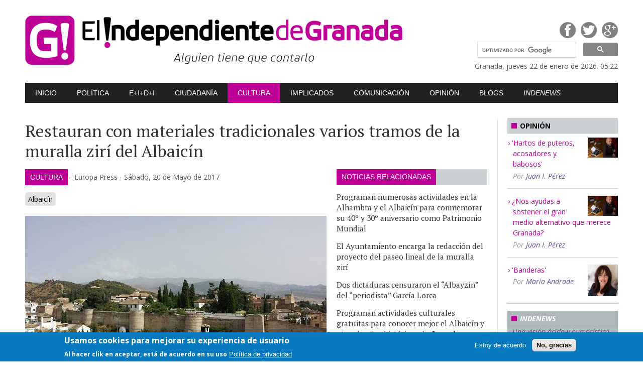

--- FILE ---
content_type: text/html; charset=utf-8
request_url: http://www.elindependientedegranada.es/cultura/restauran-con-materiales-tradicionales-varios-tramos-muralla-ziri-albaicin
body_size: 11485
content:
<!DOCTYPE html>
<!--[if IEMobile 7]><html class="iem7"  lang="es" dir="ltr"><![endif]-->
<!--[if lte IE 6]><html class="lt-ie9 lt-ie8 lt-ie7"  lang="es" dir="ltr"><![endif]-->
<!--[if (IE 7)&(!IEMobile)]><html class="lt-ie9 lt-ie8"  lang="es" dir="ltr"><![endif]-->
<!--[if IE 8]><html class="lt-ie9"  lang="es" dir="ltr"><![endif]-->
<!--[if (gte IE 9)|(gt IEMobile 7)]><!--><html  lang="es" dir="ltr" prefix="content: http://purl.org/rss/1.0/modules/content/ dc: http://purl.org/dc/terms/ foaf: http://xmlns.com/foaf/0.1/ og: http://ogp.me/ns# rdfs: http://www.w3.org/2000/01/rdf-schema# sioc: http://rdfs.org/sioc/ns# sioct: http://rdfs.org/sioc/types# skos: http://www.w3.org/2004/02/skos/core# xsd: http://www.w3.org/2001/XMLSchema#"><!--<![endif]-->

<head>
  <meta charset="utf-8" />
<meta name="Generator" content="Drupal 7 (http://drupal.org)" />
<link rel="canonical" href="/cultura/restauran-con-materiales-tradicionales-varios-tramos-muralla-ziri-albaicin" />
<link rel="shortlink" href="/node/12266" />
<link rel="shortcut icon" href="https://www.elindependientedegranada.es/sites/all/themes/solynieve/favicon.ico" type="image/vnd.microsoft.icon" />
  <title>Restauran con materiales tradicionales varios tramos de la muralla zirí del Albaicín | El Independiente de Granada</title>
  <meta http-equiv="Content-Type" content="text/html; charset=ISO-8859-1" />
  <meta http-equiv="refresh" content="3600">
  
  
  
 
    <meta name="MobileOptimized" content="width">
    <meta name="HandheldFriendly" content="true">
    <meta name="viewport" content="width=device-width,initial-scale=1">
 

    <meta http-equiv="cleartype" content="on">

  <link href='//fonts.googleapis.com/css?family=PT+Serif:400|Open+Sans:400,400italic,700,700italic' rel='stylesheet' type='text/css'>

  <link type="text/css" rel="stylesheet" href="https://www.elindependientedegranada.es/sites/default/files/css/css_lQaZfjVpwP_oGNqdtWCSpJT1EMqXdMiU84ekLLxQnc4.css" media="all" />
<link type="text/css" rel="stylesheet" href="https://www.elindependientedegranada.es/sites/default/files/css/css_XbRaemkJgi6eE-j1eDT4thPV-Yw6QiuDX_rtxMO4CVI.css" media="all" />
<link type="text/css" rel="stylesheet" href="https://www.elindependientedegranada.es/sites/default/files/css/css_5PYTRPouyjOaKqjz9MfcriHTXwlouJUzI5wcP4UELaA.css" media="all" />
<link type="text/css" rel="stylesheet" href="https://www.elindependientedegranada.es/sites/default/files/css/css_INlqx_TdfUZUqhlVLW4MzkkQh4eEs0Y6CRWmEbQAfAo.css" media="all" />
<link type="text/css" rel="stylesheet" href="https://www.elindependientedegranada.es/sites/default/files/css/css_7i-bvp34oBIh1HIwuvecJ6L86nry9qHa7PHlnFxfYqQ.css" media="all" />
  <script src="//code.jquery.com/jquery-1.12.4.min.js"></script>
<script>window.jQuery || document.write("<script src='/sites/all/modules/jquery_update/replace/jquery/1.12/jquery.min.js'>\x3C/script>")</script>
<script src="https://www.elindependientedegranada.es/sites/default/files/js/js_GOikDsJOX04Aww72M-XK1hkq4qiL_1XgGsRdkL0XlDo.js"></script>
<script src="https://www.elindependientedegranada.es/sites/default/files/js/js_TVTqjz8JHRb2KK9hlzuk0YsjzD013dKyYX_OTz-2VXU.js"></script>
<script src="https://www.elindependientedegranada.es/sites/default/files/js/js_MG152u9_PbShflqf8S4iBfvO24UH31zN-9Cq5-nR5Xc.js"></script>
<script src="https://www.googletagmanager.com/gtag/js?id=G-DNRHBWREJW"></script>
<script>window.dataLayer = window.dataLayer || [];function gtag(){dataLayer.push(arguments)};gtag("js", new Date());gtag("set", "developer_id.dMDhkMT", true);gtag("config", "G-DNRHBWREJW", {"groups":"default","anonymize_ip":true});</script>
<script src="https://www.elindependientedegranada.es/sites/default/files/js/js_tzEGTRyjbSNo4GS4Eh6_ZJb5BgaDvQF9UshkdxwThp0.js"></script>
<script src="https://www.elindependientedegranada.es/sites/default/files/js/js_sp6kWwDS4XGwzIJcLhdAj6uoKT6NZlr82F5VZSeLD5s.js"></script>
<script>jQuery.extend(Drupal.settings, {"basePath":"\/","pathPrefix":"","setHasJsCookie":0,"ajaxPageState":{"theme":"solynieve","theme_token":"m7e2WDJ_QLscBBkjPX7D5TdaA1uiRPaKU5T77kjG1nE","js":{"0":1,"sites\/all\/modules\/eu_cookie_compliance\/js\/eu_cookie_compliance.js":1,"sites\/all\/themes\/solynieve\/js\/js_footer.js":1,"modules\/statistics\/statistics.js":1,"\/\/code.jquery.com\/jquery-1.12.4.min.js":1,"1":1,"misc\/jquery-extend-3.4.0.js":1,"misc\/jquery-html-prefilter-3.5.0-backport.js":1,"misc\/jquery.once.js":1,"misc\/drupal.js":1,"sites\/all\/modules\/jquery_update\/js\/jquery_browser.js":1,"sites\/all\/modules\/eu_cookie_compliance\/js\/jquery.cookie-1.4.1.min.js":1,"public:\/\/languages\/es_dB7M0DiHteuVwDVauEGkwuQmIGwkhqls2bM8E3mahlg.js":1,"sites\/all\/modules\/google_analytics\/googleanalytics.js":1,"https:\/\/www.googletagmanager.com\/gtag\/js?id=G-DNRHBWREJW":1,"2":1,"sites\/all\/modules\/disqus\/disqus.js":1,"sites\/all\/themes\/solynieve\/js\/js_head.js":1,"sites\/all\/themes\/solynieve\/libs\/sidr\/jquery.sidr.min.js":1,"sites\/all\/themes\/solynieve\/libs\/prettyPhoto\/js\/jquery.prettyPhoto.js":1,"sites\/all\/themes\/solynieve\/libs\/masonry\/masonry.pkgd.min.js":1,"sites\/all\/themes\/solynieve\/libs\/masonry\/imagesloaded.pkgd.min.js":1,"sites\/all\/themes\/solynieve\/libs\/responsiveslides\/responsiveslides.min.js":1},"css":{"modules\/system\/system.base.css":1,"modules\/system\/system.menus.css":1,"modules\/system\/system.messages.css":1,"modules\/system\/system.theme.css":1,"sites\/all\/modules\/calendar\/css\/calendar_multiday.css":1,"sites\/all\/modules\/date\/date_api\/date.css":1,"sites\/all\/modules\/date\/date_popup\/themes\/datepicker.1.7.css":1,"modules\/field\/theme\/field.css":1,"modules\/node\/node.css":1,"modules\/poll\/poll.css":1,"modules\/search\/search.css":1,"modules\/user\/user.css":1,"sites\/all\/modules\/views\/css\/views.css":1,"sites\/all\/modules\/media\/modules\/media_wysiwyg\/css\/media_wysiwyg.base.css":1,"sites\/all\/modules\/ctools\/css\/ctools.css":1,"sites\/all\/modules\/eu_cookie_compliance\/css\/eu_cookie_compliance.css":1,"public:\/\/ctools\/css\/8695a9d3e23511e74e4cde79b7ae1666.css":1,"sites\/all\/themes\/solynieve\/system.menus.css":1,"sites\/all\/themes\/solynieve\/system.messages.css":1,"sites\/all\/themes\/solynieve\/system.theme.css":1,"sites\/all\/themes\/solynieve\/css\/base.css":1,"sites\/all\/themes\/solynieve\/libs\/sidr\/stylesheets\/jquery.sidr.dark.css":1,"sites\/all\/themes\/solynieve\/libs\/prettyPhoto\/css\/prettyPhoto.css":1,"sites\/all\/themes\/solynieve\/libs\/responsiveslides\/rslides.css":1,"sites\/all\/themes\/solynieve\/libs\/responsiveslides\/rslides-theme1.css":1,"sites\/all\/themes\/solynieve\/css\/base-mq.css":1}},"disqusComments":"elindependientedegranada","eu_cookie_compliance":{"cookie_policy_version":"1.0.0","popup_enabled":1,"popup_agreed_enabled":0,"popup_hide_agreed":0,"popup_clicking_confirmation":false,"popup_scrolling_confirmation":false,"popup_html_info":"\u003Cdiv class=\u0022eu-cookie-compliance-banner eu-cookie-compliance-banner-info eu-cookie-compliance-banner--opt-in\u0022\u003E\n  \u003Cdiv class=\u0022popup-content info\u0022\u003E\n    \u003Cdiv id=\u0022popup-text\u0022\u003E\n      \u003Ch2\u003EUsamos cookies para mejorar su experiencia de usuario\u003C\/h2\u003E\n\u003Cp\u003EAl hacer clik en aceptar, est\u00e1 de acuerdo en su uso\u003C\/p\u003E\n              \u003Cbutton type=\u0022button\u0022 class=\u0022find-more-button eu-cookie-compliance-more-button\u0022\u003EPol\u00edtica de privacidad\u003C\/button\u003E\n          \u003C\/div\u003E\n    \n    \u003Cdiv id=\u0022popup-buttons\u0022 class=\u0022\u0022\u003E\n      \u003Cbutton type=\u0022button\u0022 class=\u0022agree-button eu-cookie-compliance-secondary-button\u0022\u003EEstoy de acuerdo\u003C\/button\u003E\n              \u003Cbutton type=\u0022button\u0022 class=\u0022decline-button eu-cookie-compliance-default-button\u0022 \u003ENo, gracias\u003C\/button\u003E\n          \u003C\/div\u003E\n  \u003C\/div\u003E\n\u003C\/div\u003E","use_mobile_message":false,"mobile_popup_html_info":"\u003Cdiv class=\u0022eu-cookie-compliance-banner eu-cookie-compliance-banner-info eu-cookie-compliance-banner--opt-in\u0022\u003E\n  \u003Cdiv class=\u0022popup-content info\u0022\u003E\n    \u003Cdiv id=\u0022popup-text\u0022\u003E\n      \u003Ch2\u003EWe use cookies on this site to enhance your user experience\u003C\/h2\u003E\n\u003Cp\u003EBy tapping the Accept button, you agree to us doing so.\u003C\/p\u003E\n              \u003Cbutton type=\u0022button\u0022 class=\u0022find-more-button eu-cookie-compliance-more-button\u0022\u003EPol\u00edtica de privacidad\u003C\/button\u003E\n          \u003C\/div\u003E\n    \n    \u003Cdiv id=\u0022popup-buttons\u0022 class=\u0022\u0022\u003E\n      \u003Cbutton type=\u0022button\u0022 class=\u0022agree-button eu-cookie-compliance-secondary-button\u0022\u003EEstoy de acuerdo\u003C\/button\u003E\n              \u003Cbutton type=\u0022button\u0022 class=\u0022decline-button eu-cookie-compliance-default-button\u0022 \u003ENo, gracias\u003C\/button\u003E\n          \u003C\/div\u003E\n  \u003C\/div\u003E\n\u003C\/div\u003E\n","mobile_breakpoint":"768","popup_html_agreed":"\u003Cdiv\u003E\n  \u003Cdiv class=\u0022popup-content agreed\u0022\u003E\n    \u003Cdiv id=\u0022popup-text\u0022\u003E\n      \u003Ch2\u003EThank you for accepting cookies\u003C\/h2\u003E\n\u003Cp\u003EYou can now hide this message or find out more about cookies.\u003C\/p\u003E\n    \u003C\/div\u003E\n    \u003Cdiv id=\u0022popup-buttons\u0022\u003E\n      \u003Cbutton type=\u0022button\u0022 class=\u0022hide-popup-button eu-cookie-compliance-hide-button\u0022\u003EHide\u003C\/button\u003E\n              \u003Cbutton type=\u0022button\u0022 class=\u0022find-more-button eu-cookie-compliance-more-button-thank-you\u0022 \u003EMore info\u003C\/button\u003E\n          \u003C\/div\u003E\n  \u003C\/div\u003E\n\u003C\/div\u003E","popup_use_bare_css":false,"popup_height":"auto","popup_width":"100%","popup_delay":1000,"popup_link":"\/","popup_link_new_window":1,"popup_position":null,"fixed_top_position":1,"popup_language":"es","store_consent":false,"better_support_for_screen_readers":0,"reload_page":0,"domain":"","domain_all_sites":0,"popup_eu_only_js":0,"cookie_lifetime":"100","cookie_session":false,"disagree_do_not_show_popup":0,"method":"opt_in","allowed_cookies":"","withdraw_markup":"\u003Cbutton type=\u0022button\u0022 class=\u0022eu-cookie-withdraw-tab\u0022\u003EControles de privacidad\u003C\/button\u003E\n\u003Cdiv class=\u0022eu-cookie-withdraw-banner\u0022\u003E\n  \u003Cdiv class=\u0022popup-content info\u0022\u003E\n    \u003Cdiv id=\u0022popup-text\u0022\u003E\n      \u003Ch2\u003EUsamos cookies para mejorar su experiencia de usuario\u003C\/h2\u003E\n\u003Cp\u003EUsted ha dado su consentimiendo para el uso de cookies.\u003C\/p\u003E\n    \u003C\/div\u003E\n    \u003Cdiv id=\u0022popup-buttons\u0022\u003E\n      \u003Cbutton type=\u0022button\u0022 class=\u0022eu-cookie-withdraw-button\u0022\u003ERetirar consentimiento\u003C\/button\u003E\n    \u003C\/div\u003E\n  \u003C\/div\u003E\n\u003C\/div\u003E\n","withdraw_enabled":false,"withdraw_button_on_info_popup":0,"cookie_categories":[],"cookie_categories_details":[],"enable_save_preferences_button":1,"cookie_name":"","containing_element":"body","automatic_cookies_removal":1},"googleanalytics":{"account":["G-DNRHBWREJW"],"trackOutbound":1,"trackMailto":1,"trackDownload":1,"trackDownloadExtensions":"7z|aac|arc|arj|asf|asx|avi|bin|csv|doc(x|m)?|dot(x|m)?|exe|flv|gif|gz|gzip|hqx|jar|jpe?g|js|mp(2|3|4|e?g)|mov(ie)?|msi|msp|pdf|phps|png|ppt(x|m)?|pot(x|m)?|pps(x|m)?|ppam|sld(x|m)?|thmx|qtm?|ra(m|r)?|sea|sit|tar|tgz|torrent|txt|wav|wma|wmv|wpd|xls(x|m|b)?|xlt(x|m)|xlam|xml|z|zip"},"disqus":{"domain":"elindependientedegranada","url":"https:\/\/www.elindependientedegranada.es\/cultura\/restauran-con-materiales-tradicionales-varios-tramos-muralla-ziri-albaicin","title":"Restauran con materiales tradicionales varios tramos de la muralla zir\u00ed del Albaic\u00edn","identifier":"node\/12266"},"statistics":{"data":{"nid":"12266"},"url":"\/modules\/statistics\/statistics.php"}});</script>

      <!--[if lt IE 9]>
    <script src="/sites/all/themes/zen - copia/js/html5-respond.js"></script>
    <![endif]-->
  </head>
<body class="html not-front not-logged-in two-sidebars page-node page-node- page-node-12266 node-type-p-cultura section-cultura" >
      <p id="skip-link">
      <a href="#main-menu" class="element-invisible element-focusable">Jump to navigation</a>
    </p>
      
<div id="container">

	<div id="preheader">
		<div id="preheader-mobile">

			<div id="preheader-mobileA">
				<div id="mobile-header">
					<!-- <a id="responsive-menu-button" href="#sidr-main"><i class="icon-reorder"></i><i class="icon-reorder"></i></a> -->
					<a id="responsive-menu-button" href="#sidr-main"><hr /><hr /><hr /></a>		
				</div>
			</div>

			<div id="preheader-mobileB">
				<div id="version2">
 
				
				</div>


			</div>

		</div>

		<div id="preheader-mobile2">
			<div id="buscador2">
					<script>
					  (function() {
						var cx = '012484281515562167602:gcg7gojqewc';
						var gcse = document.createElement('script');
						gcse.type = 'text/javascript';
						gcse.async = true;
						gcse.src = 'https://cse.google.com/cse.js?cx=' + cx;
						var s = document.getElementsByTagName('script')[0];
						s.parentNode.insertBefore(gcse, s);
					  })();
					</script>
					<gcse:searchbox-only></gcse:searchbox-only>
					<style type='text/css'>
						#buscador2 form.gsc-search-box{
						float:none;
						margin: 0 0 0 20px;
						}
					</style>



			</div>

		</div>


		
		
		<div class="content">
			

		</div>	</div><!-- fin header -->


	<div id="header">
		<div class="content">


			<div id="headerA">
				<h1><a href="/"><img src="/sites/all/themes/solynieve/img/logo.png" width="755" height="100" alt="El Independiente de Granada" /></a></h1>		
			</div><!-- /headerA -->

			<div id="headerB">

				<div id="headerB1">

					<ul>
						<li><a target="_blank" href="https://www.facebook.com/pages/El-Independiente-de-Granada/335815893282749" class="fb">Facebook</a></li>
						<li><a target="_blank" href="https://twitter.com/IndeGranada" class="tw">Twitter</a></li>
						<li><a target="_blank" href="https://plus.google.com/106195015218079075988/posts" class="gp">Google Plus</a></li>
					</ul>	

					<div id="version">
				
 
				<!-- <br />session-mobile:1 <br />get-mobile: <br />is-mobile:0  -->

					</div>
				
				</div>



				<div id="buscador">


<script>
  (function() {
    var cx = '012484281515562167602:gcg7gojqewc';
    var gcse = document.createElement('script');
    gcse.type = 'text/javascript';
    gcse.async = true;
    gcse.src = 'https://cse.google.com/cse.js?cx=' + cx;
    var s = document.getElementsByTagName('script')[0];
    s.parentNode.insertBefore(gcse, s);
  })();
</script>
<gcse:searchbox-only></gcse:searchbox-only>

<style type='text/css'>
	form.gsc-search-box{
	float:right;
	width:280px;
	}

  input.gsc-input, .gsc-input-box, .gsc-input-box-hover, .gsc-input-box-focus {
    border-color: #D9D9D9;
	border-width:1px;
  }
  input.gsc-search-button, input.gsc-search-button:hover, input.gsc-search-button:focus {
    border-color: #666666;
    background-color: #CECECE;
    background-image: none;
    filter: none;

    background-color: #CECECE;


  }
</style>


				</div><!-- buscador -->



				<div id="fecha">
					Granada, jueves 22 de enero de 2026. 05:22 
				</div>


			</div><!-- /headerB -->

		</div><!-- content -->
		
		
		
		
		
		
		
		
		
		
		






	</div><!-- fin header -->

	<div id="nav"><div class="content"  id="sidr">
  <div class="region region-navigation">
    
  <ul class="menu"><li class="menu__item is-leaf first leaf"><a href="/" class="menu__link">Inicio</a></li>
<li class="menu__item is-leaf leaf"><a href="/politica" title="" class="menu__link">Política</a></li>
<li class="menu__item is-leaf leaf"><a href="/economia" title="" class="menu__link">E+I+D+i</a></li>
<li class="menu__item is-leaf leaf"><a href="/ciudadania" title="" class="menu__link">Ciudadanía</a></li>
<li class="menu__item is-active-trail is-leaf leaf active-trail"><a href="/cultura" title="" class="menu__link is-active-trail active-trail">Cultura</a></li>
<li class="menu__item is-leaf leaf"><a href="/implicados" title="" class="menu__link">Implicados</a></li>
<li class="menu__item is-leaf leaf"><a href="/comunicacion" title="" class="menu__link">Comunicación</a></li>
<li class="menu__item is-leaf leaf"><a href="/opinion" title="" class="menu__link">Opinión</a></li>
<li class="menu__item is-leaf leaf"><a href="/blogs-indeblogs" title="" class="menu__link">Blogs</a></li>
<li class="menu__item is-leaf last leaf"><a href="/indenews" title="" class="menu__link">Indenews</a></li>
</ul>  </div>
	</div></div><!-- fin nav -->

	<div id="banner">
	</div><!-- fin banner -->

	<div id="content"><div class="content">


		<div id="main">

			<div class="item">





				<div class="anteti"></div>

				<h2>Restauran con materiales tradicionales varios tramos de la muralla zirí del Albaicín</h2>

				<div class="cols2-2">

					<div class="colA">







						<div class="datos">
							<span class="catego"><a href="/cultura">Cultura</a></span> -
							<span class="autor">
																	Europa Press 

							</span> -
							<span class="fecha"><span class="date-display-single" property="dc:date" datatype="xsd:dateTime" content="2017-05-20T11:25:00+02:00">Sábado, 20 de Mayo de 2017</span></span>
						
							<script type="text/javascript" src="//s7.addthis.com/js/300/addthis_widget.js#pubid=ra-54eaef4466f174af" async="async"></script>
							<script type="text/javascript">
								var addthis_config = addthis_config||{};
								addthis_config.data_track_addressbar = false;
								addthis_config.data_track_clickback = false;
							</script>
							<div class="addthis_sharing_toolbox addthis"></div>

						</div>

						<div class="tags">
<div class="field field-name-field-taxonomia-cultura field-type-taxonomy-term-reference field-label-hidden"><div class="field-items"><div class="field-item even"><a href="/tags/cultura/albaicin" typeof="skos:Concept" property="rdfs:label skos:prefLabel" datatype="">Albaicín</a></div></div></div> 
						</div>

						<div class="entrad">						</div>

					 
						<div class="blq-img mainImg">
							<div class="img"><img typeof="foaf:Image" src="https://www.elindependientedegranada.es/sites/default/files/styles/large/public/cultura/muralla_albaicin.jpg?itok=z2p6TlNo" width="600" height="337" alt="Muralla del Albaicín." title="Muralla del Albaicín." /></div>
							<div class="txt">
								<div class="firma">P.V.M.</div>
								<div class="pie">Muralla del Albaicín.</div>
							</div>

						</div>
					 

 
						
						<div class="cuerpo">

 						
							<div>Varios tramos de la muralla zirí del barrio del Albaicín de Granada están siendo objeto de una intervención arqueológica que permitirá su restauración y consolidación con materiales tradicionales, con una inversión que supera el millón de euros y la previsión de finalizar en junio del próximo año.</div>
<div> </div>
<div>La actuación, que ya está en marcha, ha sido programada por el Instituto del Patrimonio Cultural de España y afecta a la torre de las Tres Caras, a la puerta de Hernán Román, el tramo del cementerio de San Nicolás y el tramo de la calle Horno de San Agustín, según han detallado a Europa Press desde la Subdelegación del Gobierno.</div>
<div> </div>
<div>Todas las actuaciones se están rigiendo por criterios de "mínima intervención", usando materiales tradicionales compatibles con los originales y testados, a fin de reintegrar las superficies que se han perdido parcialmente.</div>
<div> </div>
<div>En las tareas de limpieza de la muralla, los expertos están retirando exclusivamente aquellos elementos dañinos para la integridad física de esta estructura defensiva y "respetándola al máximo", todo ello manteniendo un seguimiento arqueológico completo de toda la intervención.</div>
<div> </div>
<div>Junto a la restauración, se está llevando a cabo una intensa labor de limpieza, con tratamientos contra la proliferación de especies vegetales invasoras y la penetración del agua y humedad, que son algunos de los factores que más favorecen su deterioro.</div>
<div> </div>
<div>La intervención responde al Plan Director de las Murallas del Albaicín, redactado por el Instituto del Patrimonio Cultural de España (IPCE) en 2013 y complementa algunas otras actuaciones realizadas previamente, como las obras realizadas en Plaza Larga en 2011, o las del tramo del Callejón de San Cecilio entre 2012 y 2013, que supusieron una inversión total de 445.729 euros.</div>
<div> </div>
<div>Los trabajos, que empezaron el 5 de diciembre de 2016, tienen un presupuesto de 1,2 millones de euros y se ejecutarán a lo largo de 18 meses, por lo que su finalización está prevista para junio del próximo año.</div>
						
						</div>


						<div><div id="disqus_thread"><noscript><p><a href="http://elindependientedegranada.disqus.com/?url=https%3A%2F%2Fwww.elindependientedegranada.es%2Fcultura%2Frestauran-con-materiales-tradicionales-varios-tramos-muralla-ziri-albaicin">View the discussion thread.</a></p></noscript></div></div>



					</div><!-- colA -->



					<div class="colB sty2">

  <div class="region region-content-main-sidebar">
    
  
						<div class="anteti"><span>Noticias relacionadas</span></div>

						<div class="list-item-ul">
							<ul>
      
    						<li><span class="field-content"><a href="/cultura/programan-numerosas-actividades-alhambra-albaicin-conmemorar-40o-30o-aniversario-como">Programan numerosas actividades en la Alhambra y el Albaicín para conmemorar su 40º y 30º aniversario como Patrimonio Mundial</a></span></li>






    						<li><span class="field-content"><a href="/cultura/ayuntamiento-encarga-redaccion-proyecto-paseo-lineal-muralla-ziri">El Ayuntamiento encarga la redacción del proyecto del paseo lineal de la muralla zirí</a></span></li>






    						<li><span class="field-content"><a href="/cultura/dos-dictaduras-censuraron-albayzin-periodista-garcia-lorca">Dos dictaduras censuraron el “Albayzín” del “periodista” García Lorca</a></span></li>






    						<li><span class="field-content"><a href="/cultura/programan-actividades-culturales-gratuitas-conocer-mejor-albaicin-otros-barrios-historicos">Programan actividades culturales gratuitas para conocer mejor el Albaicín y otros barrios históricos de Granada</a></span></li>






    						<li><span class="field-content"><a href="/cultura/banos-arabes-albaicin-bic-alquiler-lista-roja-patrimonio">Baños árabes del Albaicín: un BIC en alquiler y en la lista roja del patrimonio </a></span></li>






							</ul>
						</div>


  </div>


					</div><!-- colB -->

				</div><!-- cols2 -->

			</div><!-- /item -->

		</div> <!-- fin main -->


		<div id="sidebar">
			  
														  <section class="region region-sidebar-second column sidebar">
    
  
	<div class="list">
      <div class="sb-box1 sb-sty1 sb-sty1-t2">
	<h4><span class="square"></span>Opini&oacute;n</h4>
	<ul>
	
					<li>
						<span class="img"><a href="/autor/5"><img typeof="foaf:Image" src="https://www.elindependientedegranada.es/sites/default/files/styles/thumbnail/public/pictures/picture-5-1428784466.jpg?itok=It3lXXDW" alt="Imagen de Juan I. Pérez" /></a></span> 
						<a href="/opinion/hartos-puteros-acosadores-babosos">&#039;Hartos de puteros, acosadores y babosos&#039;</a>						<span class="autor">Por <a href="/autor/5" title="Ver perfil del usuario." class="username" xml:lang="" about="/autor/5" typeof="sioc:UserAccount" property="foaf:name" datatype="">Juan I. Pérez</a></span>
					</li>



	
					<li>
						<span class="img"><a href="/autor/5"><img typeof="foaf:Image" src="https://www.elindependientedegranada.es/sites/default/files/styles/thumbnail/public/pictures/picture-5-1428784466.jpg?itok=It3lXXDW" alt="Imagen de Juan I. Pérez" /></a></span> 
						<a href="/opinion/nos-ayudas-sostener-gran-medio-alternativo-que-merece-granada">¿Nos ayudas a sostener el gran medio alternativo que merece Granada?</a>						<span class="autor">Por <a href="/autor/5" title="Ver perfil del usuario." class="username" xml:lang="" about="/autor/5" typeof="sioc:UserAccount" property="foaf:name" datatype="">Juan I. Pérez</a></span>
					</li>



	
					<li>
						<span class="img"><a href="/autor/49"><img typeof="foaf:Image" src="https://www.elindependientedegranada.es/sites/default/files/styles/thumbnail/public/pictures/picture-49-1559920773.jpg?itok=NzZaxdQq" alt="Imagen de María Andrade" /></a></span> 
						<a href="/opinion/banderas">&#039;Banderas&#039;</a>						<span class="autor">Por <a href="/autor/49" title="Ver perfil del usuario." class="username" xml:lang="" about="/autor/49" typeof="sioc:UserAccount" property="foaf:name" datatype="">María Andrade</a></span>
					</li>



	</ul>
</div>	</div>


  
	<div class="list">
      <div class="sb-box2 sb-sty1">
	<h4><span class="square"></span><em>Indenews</em></h4>
	<p class="entrad"><em>Una visi&oacute;n &aacute;cida y humor&iacute;stica de la realidad con noticias ficticias</em></p>
	<div class="sb-content">
		<ul>
    

					<li>
					<a href="/indenews/asi-cambiara-granada-cierre-anillo-autovia-alhambra-hotel-campo-golf-jesus-valle-chales">&#039;Así cambiará Granada el cierre del Anillo: autovía hasta la Alhambra, hotel y campo de golf en Jesús del Valle y chalés de lujo en el Llano de la Perdiz&#039;</a>					<!-- <span class="fecha"><span class="date-display-single" property="dc:date" datatype="xsd:dateTime" content="2021-12-28T07:40:00+01:00">28/12/2021 - 07:40</span></span> -->
					</li>

				


    

					<li>
					<a href="/indenews/fargue-celebra-referendum-aprueba-independizarse-granada">El Fargue celebra un referéndum y aprueba independizarse de Granada</a>					<!-- <span class="fecha"><span class="date-display-single" property="dc:date" datatype="xsd:dateTime" content="2017-12-27T23:05:00+01:00">27/12/2017 - 23:05</span></span> -->
					</li>

				


    

					<li>
					<a href="/indenews/cientificos-granadinos-crean-primera-vacuna-malafolla">Científicos granadinos crean la primera vacuna contra la malafollá</a>					<!-- <span class="fecha"><span class="date-display-single" property="dc:date" datatype="xsd:dateTime" content="2016-12-27T20:50:00+01:00">27/12/2016 - 20:50</span></span> -->
					</li>

				


		</ul>
		<p class="vermas"> <a href="/indenews">Ver m&aacute;s noticias de Indenews</a></p>
	</div>
</div>	</div>


  

<div class="sb-banners">

	  
    
<div class="sb-banner"><a target="_blank" href="http://www.elindependientedegranada.es/"><img typeof="foaf:Image" src="https://www.elindependientedegranada.es/sites/default/files/banners/iconoig.jpg" width="366" height="371" alt="Visita El Independiente de Granada. Apoya el periodismo crítico y con valores, sin ataduras" /></a></div>



    
<div class="sb-banner"><a target="_blank" href="https://www.allanamientodemirada.com/"><img typeof="foaf:Image" src="https://www.elindependientedegranada.es/sites/default/files/banners/allanamiento_1.png" width="230" height="242" alt="Editorial discográfica y musical en Granada, discos, libros con música, libriscos con CD y conciertos." /></a></div>



    
<div class="sb-banner"><a target="_blank" href="https://afiliate.ccoo.es/afiliate.htm"><img typeof="foaf:Image" src="https://www.elindependientedegranada.es/sites/default/files/banners/gif-granada-220-x-320px.gif" width="220" height="320" alt="Campaña CCOO. Gente como tú mejora el mundo." /></a></div>



    
<div class="sb-banner"><a target="_blank" href="https://youtu.be/G5xDk90sKCc?si=zM27qPCUsV41eg54"><img typeof="foaf:Image" src="https://www.elindependientedegranada.es/sites/default/files/banners/independiente_ya_te_digo_1_002.jpg" width="220" height="320" alt="Armiya! te digo" /></a></div>



    
<div class="sb-banner"><a target="_blank" href="https://granadarepublicana.com/"><img typeof="foaf:Image" src="https://www.elindependientedegranada.es/sites/default/files/banners/ucaranuncio.jpg" width="650" height="341" alt="¿Quieres construir República?" /></a></div>



    
<div class="sb-banner"><a target="_blank" href="https://www.conciertosengranada.es/"><img typeof="foaf:Image" src="https://www.elindependientedegranada.es/sites/default/files/banners/cg220x220.jpg" width="220" height="220" alt="" /></a></div>



    
<div class="sb-banner"><a target="_blank" href="https://www.discosmarcapasos.com/"><img typeof="foaf:Image" src="https://www.elindependientedegranada.es/sites/default/files/banners/marcapasos_banner_200x320_2.gif" width="220" height="320" alt="Discos Marcapasos, tu tienda de discos, ahora, online" /></a></div>




</div>


    
  
<h4><span class="square"></span>Etiquetas </h4>

<ul class="tag-cloud">
    <li>
    <a href="/tags/cultura/literatura" class="level3">literatura</a>  </li>
    <li>
    <a href="/tags/cultura/monumentos" class="level4">monumentos</a>  </li>
    <li>
    <a href="/tags/cultura/iva-cultural" class="level1">IVA cultural</a>  </li>
    <li>
    <a href="/tags/cultura/m%C3%BAsica" class="level5">música</a>  </li>
    <li>
    <a href="/tags/cultura/zaidin-rock" class="level4">Zaidín Rock</a>  </li>
    <li>
    <a href="/tags/cultura/eskorzo" class="level2">Eskorzo</a>  </li>
    <li>
    <a href="/tags/cultura/cine" class="level6">cine</a>  </li>
    <li>
    <a href="/tags/cultura/cultura" class="level1">Cultura</a>  </li>
    <li>
    <a href="/tags/cultura/salon-del-manga" class="level1">Salón del Manga</a>  </li>
    <li>
    <a href="/tags/cultura/lorca" class="level5">Lorca</a>  </li>
    <li>
    <a href="/tags/cultura/memoria-historica" class="level5">Memoria Histórica</a>  </li>
    <li>
    <a href="/tags/cultura/luis-garcia-montero" class="level2">Luis García Montero</a>  </li>
    <li>
    <a href="/tags/cultura/garcia-lorca" class="level3">García Lorca</a>  </li>
    <li>
    <a href="/tags/cultura/centro-lorca" class="level6">Centro Lorca</a>  </li>
    <li>
    <a href="/tags/cultura/biblioteca-de-andalucia" class="level1">Biblioteca de Andalucía</a>  </li>
    <li>
    <a href="/tags/cultura/poesia" class="level5">poesía</a>  </li>
    <li>
    <a href="/tags/cultura/titeres" class="level5">Títeres</a>  </li>
    <li>
    <a href="/tags/cultura/teatro-alhambra" class="level6">Teatro Alhambra</a>  </li>
    <li>
    <a href="/tags/cultura/libros" class="level4">libros</a>  </li>
    <li>
    <a href="/tags/cultura/joe-strummer" class="level1">Joe Strummer</a>  </li>
  </ul>


  <div class="sb-box1 sb-sty1">
<h4><span class="square"></span>Redes sociales</h4>
<ul class="sm-icons"><li><a class="gp" href="https://plus.google.com/106195015218079075988/posts" target="_blank">Google Plus</a></li>
<li><a class="fb" href="https://www.facebook.com/pages/El-Independiente-de-Granada/335815893282749" target="_blank">Facebook</a></li>
<li><a class="tw" href="https://twitter.com/IndeGranada" target="_blank">Twitter</a></li>
<li><a class="rs" href="http://www.elindependientedegranada.es/rss.xml" target="_blank">RSS</a></li>
</ul></div>

  
	<div class="list">
      <div class="sb-box1 sb-sty1">
	<h4><span class="square"></span>&Uacute;ltimas noticias </h4>
	<ul>
    

					<li>
					<a href="/economia/empresaria-angeles-orantes-zurita-lopez-nueva-presidenta-cajagranada-fundacion">La empresaria Ángeles Orantes-Zurita López, nueva presidenta de CajaGranada Fundación</a>					<!-- <span class="fecha"><span class="date-display-single" property="dc:date" datatype="xsd:dateTime" content="2026-01-21T21:55:00+01:00">21/01/2026 - 21:55</span></span> -->
					</li>

				


    

					<li>
					<a href="/ciudadania/oscar-puente-senala-que-accidente-ferroviario-adamuz-no-fue-falta-mantenimiento-controles">Óscar Puente señala que accidente ferroviario de Adamuz no fue &quot;por falta de mantenimiento, controles o inversión&quot;: &quot;Es más complejo&quot;</a>					<!-- <span class="fecha"><span class="date-display-single" property="dc:date" datatype="xsd:dateTime" content="2026-01-21T21:15:00+01:00">21/01/2026 - 21:15</span></span> -->
					</li>

				


    

					<li>
					<a href="/economia/entrenamiento-fuerza-ensayado-ugr-personas-mayores-mejora-tambien-funcion-cognitiva">Un entrenamiento de fuerza ensayado por la UGR en personas mayores mejora también su función cognitiva</a>					<!-- <span class="fecha"><span class="date-display-single" property="dc:date" datatype="xsd:dateTime" content="2026-01-21T19:25:00+01:00">21/01/2026 - 19:25</span></span> -->
					</li>

				


    

					<li>
					<a href="/ciudadania/casi-veintena-identificados-granada-robar-balizas-v-16-vehiculos">Casi una veintena de identificados en Granada por robar balizas V-16 en vehículos</a>					<!-- <span class="fecha"><span class="date-display-single" property="dc:date" datatype="xsd:dateTime" content="2026-01-21T18:15:00+01:00">21/01/2026 - 18:15</span></span> -->
					</li>

				


    

					<li>
					<a href="/politica/sumar-pide-suspender-multas-zbe-rentas-bajas-aparcamientos-disuasorios-gratuitos">Sumar pide suspender las multas por la ZBE a las rentas bajas y aparcamientos disuasorios gratuitos</a>					<!-- <span class="fecha"><span class="date-display-single" property="dc:date" datatype="xsd:dateTime" content="2026-01-21T17:35:00+01:00">21/01/2026 - 17:35</span></span> -->
					</li>

				


	</ul>
</div>	</div>

  </section>
						</div><!-- fin sidebar -->

	</div></div><!-- /#content -->

	<div id="footer">
		
		<div id="footerA"><div class="content">
			<div class="f-cols3-2">

				<div class="col colA  ">

					<h5>Participa</h5>

					<div class="f-sty2">

  <div class="region region-footeraa">
    
  <ul class="menu"><li class="menu__item is-expanded first last expanded"><a href="/content/implicate" class="menu__link">Implícate</a><ul class="menu"><li class="menu__item is-leaf first leaf"><a href="/content/implicate" title="" class="menu__link">Que te lean</a></li>
<li class="menu__item is-leaf leaf"><a href="/cartas-al-director" title="" class="menu__link">Cartas al director</a></li>
<li class="menu__item is-leaf leaf"><a href="/content/implicate#q2" title="" class="menu__link">Escríbenos</a></li>
<li class="menu__item is-leaf last leaf"><a href="/content/implicate#q3" title="" class="menu__link">Súmate</a></li>
</ul></li>
</ul>  </div>
					</div>

					<h5>Secciones</h5>

					<div class="f-sty1">

						<ul>
							<li><a href="/politica">Pol&iacute;tica</a></li>
							<li><a href="/economia">E+I+D+i</a></li>
							<li><a href="/ciudadania">Ciudadan&iacute;a</a></li>
							<li><a href="/cultura">Cultura</a></li>
							<li><a href="/implicados">Implicados</a></li>
							<li><a href="/comunicacion">Comunicaci&oacute;n</a></li>
							<li><a href="/opinion">Opini&oacute;n</a></li>
							<li><a href="/blogs-indeblogs">Indeblogs</a></li>
							<li><a href="/blogs-agora-politica">&#193;gora Pol&iacute;tica</a></li>
							<li><a href="/indenews">Indenews</a></li>
							<li><a href="/encuestas">Encuestas</a></li>
							<li><a href="/videos">V&iacute;deos</a></li>
						</ul>
					</div>




				</div><!-- col -->

				<div class="col colB">
				
					<h5>La mirada de El Independiente</h5>

  <div class="region region-footerab">
    
  
	<div class="list">
      

					<div id="f-galeria-slide" class="f-galeria-slide">
						<div class="rslides_container">

							<ul class="rslides f-slider"> 

    
<li><a href="/galeria/toma-534-aniversario"><img typeof="foaf:Image" src="https://www.elindependientedegranada.es/sites/default/files/styles/large/public/galerias/comitiva.jpg?itok=pboeOsFf" width="650" height="433" alt="" /></a>
<div class="txt">
<div class="tit"><a href="/galeria/toma-534-aniversario">La Toma, 534 aniversario</a></div>
<span class="comments"><a href="/galeria/toma-534-aniversario#disqus_thread">0</a></span>
<p></p>
</div>
</li><li><a href="/galeria/toma-534-aniversario"><img typeof="foaf:Image" src="https://www.elindependientedegranada.es/sites/default/files/styles/large/public/galerias/legion_y_ayto.jpg?itok=PP2BLfIn" width="650" height="433" alt="" /></a>
<div class="txt">
<div class="tit"><a href="/galeria/toma-534-aniversario">La Toma, 534 aniversario</a></div>
<span class="comments"><a href="/galeria/toma-534-aniversario#disqus_thread">0</a></span>
<p></p>
</div>
</li><li><a href="/galeria/toma-534-aniversario"><img typeof="foaf:Image" src="https://www.elindependientedegranada.es/sites/default/files/styles/large/public/galerias/francis_almohalla.jpg?itok=tQDrM42A" width="650" height="433" alt="" /></a>
<div class="txt">
<div class="tit"><a href="/galeria/toma-534-aniversario">La Toma, 534 aniversario</a></div>
<span class="comments"><a href="/galeria/toma-534-aniversario#disqus_thread">0</a></span>
<p></p>
</div>
</li><li><a href="/galeria/toma-534-aniversario"><img typeof="foaf:Image" src="https://www.elindependientedegranada.es/sites/default/files/styles/large/public/galerias/alcaldesa_y_corporacion.jpg?itok=n9CE-FHI" width="650" height="433" alt="" /></a>
<div class="txt">
<div class="tit"><a href="/galeria/toma-534-aniversario">La Toma, 534 aniversario</a></div>
<span class="comments"><a href="/galeria/toma-534-aniversario#disqus_thread">0</a></span>
<p></p>
</div>
</li><li><a href="/galeria/toma-534-aniversario"><img typeof="foaf:Image" src="https://www.elindependientedegranada.es/sites/default/files/styles/large/public/galerias/raquel.jpg?itok=H8ef5F3J" width="650" height="433" alt="" /></a>
<div class="txt">
<div class="tit"><a href="/galeria/toma-534-aniversario">La Toma, 534 aniversario</a></div>
<span class="comments"><a href="/galeria/toma-534-aniversario#disqus_thread">0</a></span>
<p></p>
</div>
</li><li><a href="/galeria/toma-534-aniversario"><img typeof="foaf:Image" src="https://www.elindependientedegranada.es/sites/default/files/styles/large/public/galerias/capilla.jpg?itok=sby722RG" width="650" height="433" alt="" /></a>
<div class="txt">
<div class="tit"><a href="/galeria/toma-534-aniversario">La Toma, 534 aniversario</a></div>
<span class="comments"><a href="/galeria/toma-534-aniversario#disqus_thread">0</a></span>
<p></p>
</div>
</li><li><a href="/galeria/toma-534-aniversario"><img typeof="foaf:Image" src="https://www.elindependientedegranada.es/sites/default/files/styles/large/public/galerias/catalina.jpg?itok=sLchTQd_" width="650" height="433" alt="" /></a>
<div class="txt">
<div class="tit"><a href="/galeria/toma-534-aniversario">La Toma, 534 aniversario</a></div>
<span class="comments"><a href="/galeria/toma-534-aniversario#disqus_thread">0</a></span>
<p></p>
</div>
</li><li><a href="/galeria/toma-534-aniversario"><img typeof="foaf:Image" src="https://www.elindependientedegranada.es/sites/default/files/styles/large/public/galerias/sepulcros.jpg?itok=LmzENIj4" width="650" height="433" alt="" /></a>
<div class="txt">
<div class="tit"><a href="/galeria/toma-534-aniversario">La Toma, 534 aniversario</a></div>
<span class="comments"><a href="/galeria/toma-534-aniversario#disqus_thread">0</a></span>
<p></p>
</div>
</li><li><a href="/galeria/toma-534-aniversario"><img typeof="foaf:Image" src="https://www.elindependientedegranada.es/sites/default/files/styles/large/public/galerias/estandarte.jpg?itok=JgeSGpAw" width="650" height="433" alt="" /></a>
<div class="txt">
<div class="tit"><a href="/galeria/toma-534-aniversario">La Toma, 534 aniversario</a></div>
<span class="comments"><a href="/galeria/toma-534-aniversario#disqus_thread">0</a></span>
<p></p>
</div>
</li> 


							</ul>
					
						</div><!-- rslides_container -->
					</div><!-- f-galeria-slide -->

					<div class="clear"></div>
	</div>



  
	<div class="list">
      

					<div id="f-galeria-list" class="f-galeria-list">

						<ul>

    

							<li>
								<div class="item">
									<div class="img"><a href="/galeria/zaidin-rock-imagenes"><img typeof="foaf:Image" src="https://www.elindependientedegranada.es/sites/default/files/styles/pequena/public/galerias/_jjgarias2.jpg?itok=rIYul8Ap" width="200" height="157" alt="" /></a></div>
									<div class="txt">
										<div class="tit"><a href="/galeria/zaidin-rock-imagenes">El Zaidín Rock en imágenes</a></div>
										<div class="datos">
											<span class="comments"><a href="http://www.elindependientedegranada.es/galeria/zaidin-rock-imagenes#disqus_thread">0</a></span>										
										</div>
									</div><!-- txt -->
								</div><!-- item -->
							</li>

    

							<li>
								<div class="item">
									<div class="img"><a href="/galeria/toma-534-aniversario"><img typeof="foaf:Image" src="https://www.elindependientedegranada.es/sites/default/files/styles/pequena/public/galerias/comitiva.jpg?itok=fRsrgyQx" width="200" height="133" alt="" /></a></div>
									<div class="txt">
										<div class="tit"><a href="/galeria/toma-534-aniversario">La Toma, 534 aniversario</a></div>
										<div class="datos">
											<span class="comments"><a href="http://www.elindependientedegranada.es/galeria/toma-534-aniversario#disqus_thread">0</a></span>										
										</div>
									</div><!-- txt -->
								</div><!-- item -->
							</li>

    

							<li>
								<div class="item">
									<div class="img"><a href="/galeria/asi-seran-vistas-torre-catedral"><img typeof="foaf:Image" src="https://www.elindependientedegranada.es/sites/default/files/styles/pequena/public/galerias/1pfcatedralvisita_0.jpg?itok=lnUNXkq7" width="200" height="112" alt="" /></a></div>
									<div class="txt">
										<div class="tit"><a href="/galeria/asi-seran-vistas-torre-catedral">Así serán las vistas desde la Torre de la Catedral</a></div>
										<div class="datos">
											<span class="comments"><a href="http://www.elindependientedegranada.es/galeria/asi-seran-vistas-torre-catedral#disqus_thread">0</a></span>										
										</div>
									</div><!-- txt -->
								</div><!-- item -->
							</li>


						</ul>
					
					</div><!-- f-galeria-list -->
	</div>


  </div>
				
					<p class="marginbotx2 tcenter"><a class="dest" href="/galerias">Ver todas las galer&iacute;as</a></p>
				

					<p class="dest tcenter marginbot">S&iacute;guenos en las Redes Sociales:</p>
					<ul class="sm-icons">
						<li><a target="_blank" href="https://www.facebook.com/IndeGranada" class="fb">Facebook</a></li>
						<li><a target="_blank" href="https://twitter.com/IndeGranada" class="tw">Twitter</a></li>
						<li><a target="_blank" href="https://plus.google.com/106195015218079075988/posts" class="gp">Google Plus</a></li>
						<li><a target="_blank" href="https://www.elindependientedegranada.es/rss.xml" class="rs">RSS</a></li>
					</ul>	


				</div><!-- col -->

				<div class="col colC f-sty2">
				
					<h5>Nuestro ADN</h5>

  <div class="region region-footerac">
    
  <ul class="menu"><li class="menu__item is-expanded first expanded"><a href="/content/las-respuestas" class="menu__link">Las respuestas</a><ul class="menu"><li class="menu__item is-leaf first leaf"><a href="/content/las-respuestas" title="" class="menu__link">Qué ES</a></li>
<li class="menu__item is-leaf leaf"><a href="/content/las-respuestas#q2" title="" class="menu__link">Qué NO ES</a></li>
<li class="menu__item is-leaf leaf"><a href="/content/las-respuestas#q3" title="" class="menu__link">Por QUÉ</a></li>
<li class="menu__item is-leaf leaf"><a href="/content/las-respuestas#q4" title="" class="menu__link">Somos INDEPENDIENTES</a></li>
<li class="menu__item is-leaf last leaf"><a href="/content/las-respuestas#q5" title="" class="menu__link">Nuestros PRINCIPIOS</a></li>
</ul></li>
<li class="menu__item is-leaf leaf"><a href="/content/indenews" class="menu__link">Indenews</a></li>
<li class="menu__item is-leaf leaf"><a href="/lista-redactores" title="" class="menu__link">La redacción</a></li>
<li class="menu__item is-leaf last leaf"><a href="/lista-blogueros" title="" class="menu__link">Los blogueros del Inde</a></li>
</ul>  </div>

				
				</div><!-- col -->

			</div><!-- f-cols3-2 -->

		</div></div><!-- footerA -->




		<div id="footerB"><div class="content">
			<div class="f-cols2">
				<div class="col">
				
  <div class="region region-footerba">
    
  <ul class="menu"><li class="menu__item is-leaf first leaf"><a href="/content/publicidad" class="menu__link">Publicidad</a></li>
<li class="menu__item is-leaf leaf"><a href="/content/contacta" class="menu__link">Contacta</a></li>
<li class="menu__item is-leaf leaf"><a href="/content/agradecidos" class="menu__link">Agradecidos</a></li>
<li class="menu__item is-leaf last leaf"><a href="/content/aviso-legal" class="menu__link">Aviso legal</a></li>
</ul>  </div>


				
				</div>
				<div class="col">
				
					Copyright &#169; 2026  - El Independiente de Granada - 
					Desarrollo: atrioweb.com 
				
				</div>
			</div><!-- f-cols2 -->		
		</div></div><!-- footerB -->

		


	</div><!-- fin footer -->
</div>

<div id="footerout">
		<p id="back-top">
			<a href="#top"><span></span><!-- Ir arriba --></a>
		</p>
</div><!-- fin footerout -->

  <script>window.eu_cookie_compliance_cookie_name = "";</script>
<script src="https://www.elindependientedegranada.es/sites/default/files/js/js_BYfumwA1jQizWapkRsvU7TJWzF0wKPDW2Sf5tY-imjY.js"></script>
</body>
</html>
